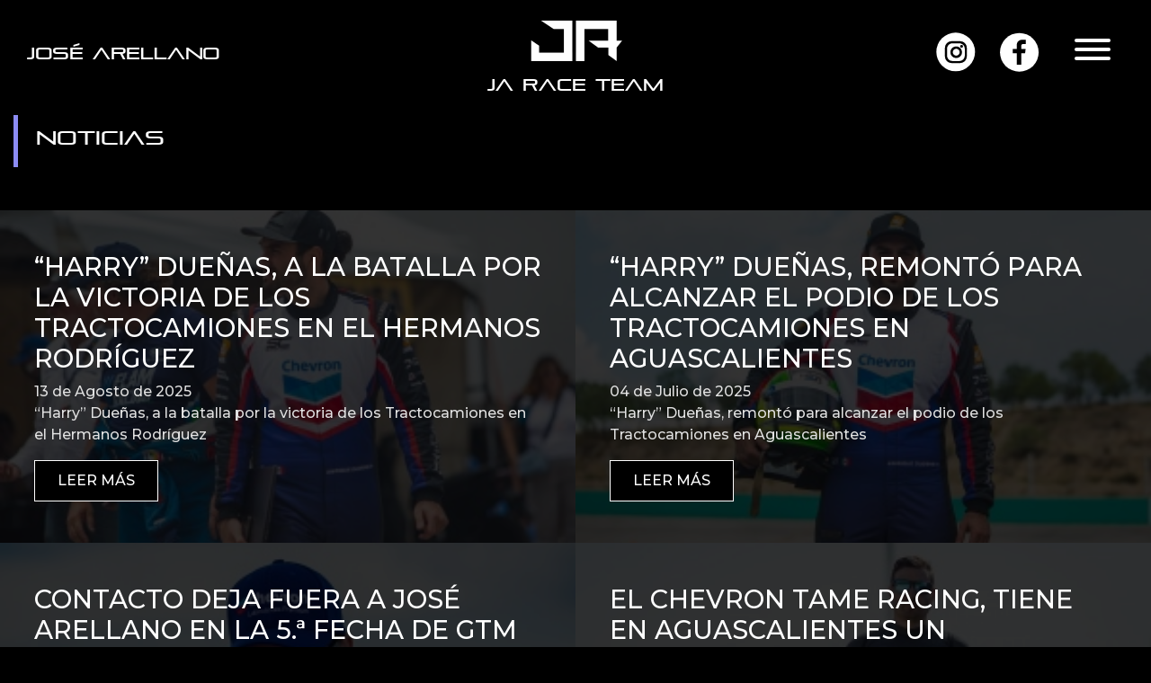

--- FILE ---
content_type: text/html; charset=UTF-8
request_url: https://jaracing.mx/noticias/5
body_size: 3688
content:
<!DOCTYPE html>
<html lang="es">
<head>  
	<base href="https://jaracing.mx/">
	<meta charset="UTF-8">
	<meta http-equiv="X-UA-Compatible" content="IE=edge">
  <meta name="viewport" content="width=device-width, initial-scale=1">
	<meta name="description" content=""/>
  <meta name="keywords" content="JA RACE TEAM
JARACING
RACE TEAM
EQUIPO DE COMPETENCIA
EQUIPO DE AUTOS DE CARRERAS
EQUIPO DE AUTOMOVILISMO
EQUIPO DE AUTOMOVILISMO DEPORTIVO
JOSE ARELLANO
PILOTO
PILOTO CARRERAS
PILOTO AUTOS DE CARRERAS
AUTOMOVILISMO
AUTOMOVILISMO DEPORTIVO
CO"/>
  <meta name="author" content="JA Race Team"/>

  <meta property="og:site_name"   content="JA Race Team" />
  <meta property="og:url"         content="https://jaracing.mx/noticias/5" />
  <meta property="og:type"        content="website" />
  <meta property="og:title"       content="Noticias - JA Race Team - José Arellano" />
  <meta property="og:description" content="" />
  <meta property="og:image"       content="https://jaracing.mx/upload/sitioweb/2021041313530085-logo-social-jose-arellano-racing-team.jpg" />
  <meta property="og:image:width" content="200" />
  <meta property="og:image:height" content="200" />
  <link href="https://jaracing.mx/upload/sitioweb/2021041313530085-logo-social-jose-arellano-racing-team.jpg" rel="image_src" />

  <meta name="twitter:card" content="summary" />
  <meta name="twitter:site" content="JA Race Team" />
  <meta name="twitter:creator" content="JA Race Team" />
  <meta property="og:url" content="https://jaracing.mx/noticias/5" />
  <meta property="og:title" content="Noticias - JA Race Team - José Arellano" />
  <meta property="og:description" content="" />
  <meta property="og:image" content="https://jaracing.mx/upload/sitioweb/2021041313530085-logo-social-jose-arellano-racing-team.jpg" />

	<title>Noticias - JA Race Team - José Arellano</title>
	<link rel="shortcut icon" type="image/png" href="assets/images/favicon-32x32.png" sizes="32x32">
  <link rel="shortcut icon" type="image/png" href="assets/images/favicon-16x16.png" sizes="16x16">
	<link rel="canonical" href="https://jaracing.mx/noticias/5" />

	<!-- loading -->
	<link rel="stylesheet" href="assets/css/web/web_loading.css">

	<!-- Bootstrap -->
	<link rel="stylesheet" href="https://maxcdn.bootstrapcdn.com/bootstrap/4.0.0/css/bootstrap.min.css" integrity="sha384-Gn5384xqQ1aoWXA+058RXPxPg6fy4IWvTNh0E263XmFcJlSAwiGgFAW/dAiS6JXm" crossorigin="anonymous">
  <!-- FontAwesome -->
  <script src="https://use.fontawesome.com/84d61d9382.js"></script>
  <!-- WebFonts -->
  <link rel="preconnect" href="https://fonts.gstatic.com">
  <link href="https://fonts.googleapis.com/css2?family=Montserrat:wght@300;500;700&display=swap" rel="stylesheet">

  <link rel="stylesheet" href="assets/css/web/hamburgers.min.css">
  <link rel="stylesheet" href="assets/css/web/web_site.css?v=v1.0.14">
  <link rel="stylesheet" href="assets/css/web/web_responsive.css?v=v1.0.14">
  <!-- BxSlider -->
  
	<link rel="stylesheet" href="assets/bxslider-4-4.2.12/jquery.bxslider.css">
  
  <!-- Global site tag (gtag.js) - Google Analytics -->
  <script async src="https://www.googletagmanager.com/gtag/js?id=G-8F4JWQ3E75"></script>
  <script>window.dataLayer = window.dataLayer || [];function gtag(){dataLayer.push(arguments);}gtag('js', new Date());gtag('config', 'G-8F4JWQ3E75');</script>

</head>
<body>

  <!-- Facebook SD -->
  <div id="fb-root"></div>
  <script async defer crossorigin="anonymous" src="https://connect.facebook.net/es_LA/sdk.js#xfbml=1&version=v10.0&appId=813471286190477&autoLogAppEvents=1" nonce="istHl35k"></script>

  <!-- loader -->
  <!-- loader -->
  <div class="loader">
    <div class="loader-content">
      <div class="the-logo">
        <img class="mb-4" src="assets/images/web/logo_loading.jpg" alt="">
      </div>
      <div class="the-roller">
        <div class="roller">
        <div class="lds-roller"><div></div><div></div><div></div><div></div><div></div><div></div><div></div><div></div></div>  
      </div>
      </div>
    </div>
  </div><header>
  <div class="row">
    <div class="col-sm-4 col1">
      <h1>José Arellano</h1>
    </div>
    <div class="col-sm-4 col2">
      <a href="https://jaracing.mx/" class="logoHeaderMain">
        <img src="assets/images/web/logo-header-ja-racing-team.png" alt="">
      </a>
      <h2>JA Race Team</h2>
    </div>
    <div class="col-sm-4 col3">
      
            <a href="https://www.instagram.com/jaracer29" target="_blank">
        <img class="iconSocial mr-icon" src="assets/images/web/icon_instagram.svg" alt="Jaracer29" title="Jaracer29">
      </a>
      
            <a href="https://www.facebook.com/Jaracer29" target="_blank">
        <img class="iconSocial mr-icon" src="assets/images/web/icon_facebook.svg" alt="Jaracer29" title="Jaracer29">
      </a>
      
      <button class="hamburger hamburger--collapse" type="button" id="btnHamburguer" onclick="openNav()">
        <span class="hamburger-box">
          <span class="hamburger-inner"></span>
        </span>
      </button>
    </div>
  </div>

  <!-- Navigation -->

  <nav>
    <button class="hamburger hamburger--collapse is-active" type="button" id="btnHamburguerClose" onclick="closeNav()">
      <span class="hamburger-box">
        <span class="hamburger-inner"></span>
      </span>
    </button>

    <ul class="menu">
      <li class="text-center logosRD">
        <a href="https://jaracing.mx/">
          <img src="assets/images/web/logo-header-ja-racing-team.png" alt="" class="logoHeader">
        </a>
      </li>
      <li><a href="https://jaracing.mx/">Inicio</a></li>
      <li><a href="noticias">Noticias</a></li>
      <li><a href="contacto">Contacto</a></li>
      <li>

                <a href="https://www.instagram.com/jaracer29" target="_blank" class="iconInline">
          <img class="iconSocial" src="assets/images/web/icon_instagram.svg" alt="Jaracer29" title="Jaracer29">
        </a>
        
                <a href="https://www.facebook.com/Jaracer29" class="iconInline">
          <img class="iconSocial" src="assets/images/web/icon_facebook.svg" alt="Jaracer29" title="Jaracer29">
        </a>
                
      </li>
    </ul>
  </nav>
</header>
<section class="marginTopContent">
	<div class="container">
		<h1 class="mb-5">Noticias</h1>

		<div class="row">
      <article class="col-md-6 no-gutter areaNoticia" 
	  style="background: url(upload/noticias/m_2025081313274847-enrique-duenas-01.jpg)
  no-repeat center center; 
  -webkit-background-size: cover;
  -moz-background-size: cover;
  -o-background-size: cover;
  background-size: cover;"
   	>
 	  <div class="darken"></div>
    <div class="info">
    <h2><a href="noticias/ver/132/harry-duenas-a-la-batalla-por-la-victoria-de-los-tractocamiones-en-el-hermanos-rodriguez">“Harry” Dueñas, a la batalla por la victoria de los Tractocamiones en el Hermanos Rodríguez</a></h2>
    <div class="fecha">13 de Agosto de 2025</div>
    <p>
      “Harry” Dueñas, a la batalla por la victoria de los Tractocamiones en el Hermanos Rodríguez    </p>
    <a href="noticias/ver/132/harry-duenas-a-la-batalla-por-la-victoria-de-los-tractocamiones-en-el-hermanos-rodriguez" class="btn btn-success">Leer más</a>
  </div>
</article>
<!-- /.col --><article class="col-md-6 no-gutter areaNoticia" 
	  style="background: url(upload/noticias/m_2025070414442716-enrique-duenas-01.jpg)
  no-repeat center center; 
  -webkit-background-size: cover;
  -moz-background-size: cover;
  -o-background-size: cover;
  background-size: cover;"
   	>
 	  <div class="darken"></div>
    <div class="info">
    <h2><a href="noticias/ver/131/harry-duenas-remonto-para-alcanzar-el-podio-de-los-tractocamiones-en-aguascalientes">“Harry” Dueñas, remontó para alcanzar el podio de los Tractocamiones en Aguascalientes</a></h2>
    <div class="fecha">04 de Julio de 2025</div>
    <p>
      “Harry” Dueñas, remontó para alcanzar el podio de los Tractocamiones en Aguascalientes    </p>
    <a href="noticias/ver/131/harry-duenas-remonto-para-alcanzar-el-podio-de-los-tractocamiones-en-aguascalientes" class="btn btn-success">Leer más</a>
  </div>
</article>
<!-- /.col --><article class="col-md-6 no-gutter areaNoticia" 
	  style="background: url(upload/noticias/m_2025070219514798-jose-arellano-01.jpg)
  no-repeat center center; 
  -webkit-background-size: cover;
  -moz-background-size: cover;
  -o-background-size: cover;
  background-size: cover;"
   	>
 	  <div class="darken"></div>
    <div class="info">
    <h2><a href="noticias/ver/130/contacto-deja-fuera-a-jose-arellano-en-la-5a-fecha-de-gtm-pro-1-en-aguascalientes">Contacto deja fuera a José Arellano en la 5.ª fecha de GTM Pro 1 en Aguascalientes</a></h2>
    <div class="fecha">02 de Julio de 2025</div>
    <p>
      Contacto deja fuera a José Arellano en la 5.ª fecha de GTM Pro 1 en Aguascalientes    </p>
    <a href="noticias/ver/130/contacto-deja-fuera-a-jose-arellano-en-la-5a-fecha-de-gtm-pro-1-en-aguascalientes" class="btn btn-success">Leer más</a>
  </div>
</article>
<!-- /.col --><article class="col-md-6 no-gutter areaNoticia" 
	  style="background: url(upload/noticias/m_2025062616045924-jose-arellano-01.jpg)
  no-repeat center center; 
  -webkit-background-size: cover;
  -moz-background-size: cover;
  -o-background-size: cover;
  background-size: cover;"
   	>
 	  <div class="darken"></div>
    <div class="info">
    <h2><a href="noticias/ver/129/el-chevron-tame-racing-tiene-en-aguascalientes-un-compromiso-importante-en-la-super-copa-2025">El Chevron Tame Racing, tiene en Aguascalientes un compromiso importante en la Súper Copa 2025</a></h2>
    <div class="fecha">26 de Junio de 2025</div>
    <p>
      El Chevron Tame Racing, tiene en Aguascalientes un compromiso importante en la Súper Copa 2025    </p>
    <a href="noticias/ver/129/el-chevron-tame-racing-tiene-en-aguascalientes-un-compromiso-importante-en-la-super-copa-2025" class="btn btn-success">Leer más</a>
  </div>
</article>
<!-- /.col -->    </div>
    <!-- /.row -->

    <div class="area_paginacion"><a href="https://jaracing.mx/noticias/" data-ci-pagination-page="1" rel="start">&lsaquo; First</a><a href="https://jaracing.mx/noticias/4" data-ci-pagination-page="4" rel="prev">Anterior</a><a href="https://jaracing.mx/noticias/2" data-ci-pagination-page="2">2</a><a href="https://jaracing.mx/noticias/3" data-ci-pagination-page="3">3</a><a href="https://jaracing.mx/noticias/4" data-ci-pagination-page="4">4</a><strong>5</strong><a href="https://jaracing.mx/noticias/6" data-ci-pagination-page="6">6</a><a href="https://jaracing.mx/noticias/7" data-ci-pagination-page="7">7</a><a href="https://jaracing.mx/noticias/8" data-ci-pagination-page="8">8</a><a href="https://jaracing.mx/noticias/6" data-ci-pagination-page="6" rel="next">Siguiente</a><a href="https://jaracing.mx/noticias/37" data-ci-pagination-page="37">Last &rsaquo;</a></div>
	</div>
	<!-- /.container -->
</section>
	<section id="patrocinadores" class="padd bg-white">
		<div class="container">

			<h1 class="invert">Patrocinadores</h1>

			<div class="areaSponsors text-center">
				<div class="sponsorsWide">
														<a href="https://www.cesantoni.com.mx/" target="_blank" class="sponsor"><img src="upload/patrocinadores/2024042616084434-masterfit.jpg" alt=""></a>														<a href="https://tallerhabitat.mx/" target="_blank" class="sponsor"><img src="upload/patrocinadores/2024042616092483-tameracing.jpg" alt=""></a>														<a href="https://latinamerica.chevronlubricants.com/es_mx/home.html" target="_blank" class="sponsor"><img src="upload/patrocinadores/2022072520070452-ch1.png" alt=""></a>														<a href="https://travelviajes.mx/" target="_blank" class="sponsor"><img src="upload/patrocinadores/2024042616113796-travel.jpg" alt=""></a>														<a href="http://bigauto.com.mx/" target="_blank" class="sponsor"><img src="upload/patrocinadores/2022072520062896-ba.png" alt=""></a>														<a href="https://latinamerica.chevronlubricants.com/" target="_blank" class="sponsor"><img src="upload/patrocinadores/2022072520225744-chd.png" alt=""></a>														<a href="https://atletica.com" target="_blank" class="sponsor"><img src="upload/patrocinadores/2024042616135339-atletica.jpg" alt=""></a>														<a href="https://www.carrerasenvivo.com/" target="_blank" class="sponsor"><img src="upload/patrocinadores/2022072521132360-cv.png" alt=""></a>									</div>
				<div class="block"></div>
			</div>
			<!-- /.areaSponsors -->

			<div class="areaSliderSponsorsRD">
				<div class="sliderSponsorsRD">

														<div class="slide">
										<a href="https://www.cesantoni.com.mx/"><img src="upload/patrocinadores/2024042616084434-masterfit.jpg" alt="" target="_blank"></a>
									</div>
														<div class="slide">
										<a href="https://tallerhabitat.mx/"><img src="upload/patrocinadores/2024042616092483-tameracing.jpg" alt="" target="_blank"></a>
									</div>
														<div class="slide">
										<a href="https://latinamerica.chevronlubricants.com/es_mx/home.html"><img src="upload/patrocinadores/2022072520070452-ch1.png" alt="" target="_blank"></a>
									</div>
														<div class="slide">
										<a href="https://travelviajes.mx/"><img src="upload/patrocinadores/2024042616113796-travel.jpg" alt="" target="_blank"></a>
									</div>
														<div class="slide">
										<a href="http://bigauto.com.mx/"><img src="upload/patrocinadores/2022072520062896-ba.png" alt="" target="_blank"></a>
									</div>
														<div class="slide">
										<a href="https://latinamerica.chevronlubricants.com/"><img src="upload/patrocinadores/2022072520225744-chd.png" alt="" target="_blank"></a>
									</div>
														<div class="slide">
										<a href="https://atletica.com"><img src="upload/patrocinadores/2024042616135339-atletica.jpg" alt="" target="_blank"></a>
									</div>
														<div class="slide">
										<a href="https://www.carrerasenvivo.com/"><img src="upload/patrocinadores/2022072521132360-cv.png" alt="" target="_blank"></a>
									</div>
														
				</div>
				<!-- /.areaSponsors -->
			</div>

		</div>
	</section>

	<footer>
		<div class="container">
			<img class="logoFooter" src="assets/images/web/logo_footer_ja_racing_team.jpg" alt="">
			<h2 class="text-center">JA Race Team</h2>
			<h3 class="text-center mt-3 mb-3">José Arellano</h3>
			<p class="text-center"><a href="mailto:&#x6a;&#x61;&#x40;&#x6a;&#x61;&#x72;&#x61;&#x63;&#x69;&#x6e;&#x67;&#x2e;&#x6d;&#x78;">&#x6a;&#x61;&#x40;&#x6a;&#x61;&#x72;&#x61;&#x63;&#x69;&#x6e;&#x67;&#x2e;&#x6d;&#x78;</a></p>			<p class="text-center">
				2021 - 2026 &copy; Derechos Reservados
			</p>
			<p class="text-center">
				<small>
					<a href="aviso-de-privacidad">Aviso de Privacidad</a> | 
					<a href="eliminacion-datos-usuario">Eliminación de Datos de Usuario</a>
				</small>
			</p>
		</div>
	</footer>

	<!-- jQuery -->
	<script src="assets/js/jquery-3.5.1.min.js"></script>
	<!-- General -->
  <script>var siteUrl='https://jaracing.mx/';</script>
  <!-- Image Center -->
  
	<script src="assets/js/plugins/jquery.blImageCenter.js"></script>  <!-- BxSlider -->
  
	<script src="assets/bxslider-4-4.2.12/jquery.bxslider.min.js"></script>  <!-- Sliders -->
  <script src="assets/js/web/sliders.js?v=v1.0.14"></script>
	
	
	<!-- Global -->
	<script src="assets/js/web/global_website.js?v=v1.0.14"></script>

</body>
</html>

--- FILE ---
content_type: text/css
request_url: https://jaracing.mx/assets/css/web/web_site.css?v=v1.0.14
body_size: 7937
content:
@font-face {
  font-family: 'pirulenregular';
  src: url('../../fonts/pirulen/pirulen-webfont.eot');
  src: url('../../fonts/pirulen/pirulen-webfont.eot?#iefix') format('embedded-opentype'),
       url('../../fonts/pirulen/pirulen-webfont.woff2') format('woff2'),
       url('../../fonts/pirulen/pirulen-webfont.woff') format('woff'),
       url('../../fonts/pirulen/pirulen-webfont.ttf') format('truetype');
  font-weight: normal;
  font-style: normal;
}

body{
	font-family: 'Montserrat', sans-serif; font-size: 16px; color:#e1e1e1;
	background-color: #000;
}

/* general */

.block{
	display: block; clear: both;
	width: auto; height: auto; overflow: auto;
}
.container{
	max-width: 1400px;
}
.relative{
	position: relative;
}
a{
	color:#fff;
	transition: color ease 0.2s;
}
a:hover{
	text-decoration: none;
	color:#2F9C2A
}
.btn{
	border-radius: 0;
	padding:10px 25px;
	-moz-border-radius: 0;
	-webkit-border-radius: 0;
	text-transform: uppercase;
}
.btn-success{
	background-color:#000;
	color:#fff;
	border:solid 1px #fff;
}

/* texts */

h1,h2,h3,h4,h5,h6{
	font-family: 'pirulenregular'; font-weight: normal;
	color:#fff;
}
h2{
	font-size: 2em;
}
header h1,
header h2{
	font-size: 1.2em;
}
h1.invert{
	color:#000;
}
section h1{
	border-left: 5px solid #8c8cf4;
	padding:20px;
	font-size: 1.4em;
}

/* header */

header{
	z-index: 5000;
	position: fixed;
	top:0; left:0; right:0;
	padding:15px 30px;
	transition: top 0.5s ease;
	background-color: #000;
	color:#fff;
}
header.hideThis{
	top:-130px;
}
img.iconSocial{
	display: inline-block;
	width: 46px; height: 46px;
}
.mr-icon{
	margin-right: 20px;
}
.iconInline{
	display: inline-block !important;
	margin:0;
}
.col1{
	padding-top: 2em;
}
.col2{
	text-align: center;
}
.col3{
	padding-top: 0.8em;
	text-align: right;
}
a.logoHeaderMain{
	display: inline-block;
}
a.logoHeaderMain img{
	display: block;
	width:auto; max-width: 100%;
}

#btnHamburguer{
	display: inline-block; vertical-align: middle;
}
#btnHamburguerClose{
	position: absolute;
	right:20px; top:20px;
	display: inline-block; vertical-align: middle;
}
.hamburger-inner,
.hamburger-inner:before,
.hamburger-inner:after{
	background-color: #fff !important;
}

/* nav */

header nav{
	display: flex;
	justify-content: center;
	align-items: center;
	visibility: hidden;
  opacity: 0;
	z-index: 8888;
	position: fixed;
	left:0; right:0; top:0; bottom:0;
	background-color: #000;
	transition: all ease 0.5s;
}
header nav.show{
	visibility: visible;
  opacity: 1;
}
header nav ul.menu{
	align-self: center;
	list-style: none;
	margin:0;
	padding:0;
}
header nav ul.menu li{
	display: block; clear:both;
	margin:0;
	text-align: center;
}
header nav ul.menu li a{
	display: block;
	color:#fff;
	text-transform: uppercase;
	padding:1em 0.8em;
	transition: all ease 0.5s;
}
header nav ul.menu li a:hover{
	color:#ccc;
}

.darken_lines{
	position: absolute;
	left:0; right:0; top:0; bottom:0;
	background: url(../../images/web/bg_slider_darken-01.png) repeat;
}
.darken{
	position: absolute;
	left:0; right:0; top:0; bottom:0;
	background: rgba(0, 0, 0, 0.8);
}
.darken_soft{
	position: absolute;
	left:0; right:0; top:0; bottom:0;
	background: rgba(0, 0, 0, 0.4);
}

/* bxSlider */

.marginTopContent{
	margin-top: 120px !important;
}
.myHomeSlider .slider{
	position: relative;
	width: auto; height: auto; overflow: auto;
}
	.myHomeSlider .areaImagen{
		position: relative;
		display: block;
		width:100%; height: auto;
	}
	.myHomeSlider .areaImagen img{
		display: block; width:100%;
	}
	.myHomeSlider .areaInfo{
		position: absolute;
		left:0; right:0; top:0; bottom:0;
		display: flex; 
		align-items: center;
		justify-content: center;
		color:#fff;
	}
	.myHomeSlider .areaInfo .info{
		align-self: center;
		font-size: 1.2em; color: #fff; text-align: center;
		max-width: 70%; margin-top: -11%;
	}
	.myHomeSlider .areaInfo .info h1,
	.myHomeSlider .areaInfo .info h2,
	.myHomeSlider .areaInfo .info h3,
	.myHomeSlider .areaInfo .info h4{
		font-weight: 800; font-size: 3em; text-align: center;
		border-bottom: solid 1px #ccc;
		margin: 0 0 20px 0;
		padding-top: 0;
	}
	.myHomeSlider .areaInfo .info h3{
		font-size: 1.5em; font-weight: 300;
		border:none;
		margin-bottom: 0;
	}
	.myHomeSlider .areaInfo .info p{
		text-align: center;
		margin: 10px 0;
	}

.areaSliderSponsorsRD{
	display: none;
	width:300px;
	margin:0 auto;
}
.sliderSponsorsRD .slide{
	display: block; clear:both;
	text-align: center;
}
.sliderSponsorsRD .slide img{
	display: inline-block;
}

/* section */

section.padd{
	padding: 3em 0;
}
.titSocial .icon{
	display: block; float:left;
	width:60px;
}
.titSocial .info{
	display: block; overflow: hidden;
}
.titSocial h2{
	font-size: 1.2em;
}

.imgInsta{
	display: inline-block;
	margin:0 10px 10px 0;
}

/* Noticias */

.areaNoticia{
	position: relative;
	display: block;
	padding:1em 0.5em;
	background-color: #131313;
}
.areaNoticia h2{
	font-family: 'Montserrat', sans-serif; font-size: 1.8em; text-transform: uppercase;
}
.areaNoticia .info{
	position: relative;
	display: block;
	width: auto; height: auto; overflow: auto;
	padding:30px;
}
.areaContenido img{
	display: block; clear:both;
	width: auto; max-width: 100%; height: auto !important;
	margin:0 auto;
}

/* patrocinadores */

.sponsorsWide{
}
.sponsor{
	display: inline-block;
	vertical-align: middle;
	margin:10px;
}
.sponsor img{
	display: inline-block;
	width:190px;
}

/*
.sponsorsWide{
	display: block; clear:both;
	width:auto; max-width: 100%;
	margin:0 auto;
}
.sponsor{
	display: inline-block; float:left;
	width:19%;
	padding:15px;
	box-sizing: border-box;
	text-align: center;
	vertical-align: middle;
}
.sponsor img{
	display: block;
	width:auto; max-width: 100%;
	margin:0 auto;
}

 */

/* footer */

footer{
	padding:5.5em 0;
	background-color: #000;
	font-size:0.9em; color:#989898;
}
footer h2,
footer h3{
	margin:0; padding:0;
	color:#989898; font-size: 1.3em;
}
footer h3{
	font-size: 0.9em;
}
.logoFooter{
	display: block;
	width:auto; max-width: 100%;
	margin:0 auto 10px auto;
}

/* paginacion */

.area_paginacion{
	text-align: center;
	margin-bottom: 4em;
}
.area_paginacion strong,
.area_paginacion a{
	display: inline-block;
	padding:10px 20px;
	color:#fff;
}
.area_paginacion strong{
	border-top: solid 2px #666;
	border-bottom: solid 2px #666;
}
.area_paginacion a{
	background-color: #000;
	border-top: solid 1px #fff;
	border-bottom: solid 1px #fff;
}

/* noticias */

.verNoticia h1,
.verNoticia h2,
.verNoticia h3,
.verNoticia h4,
.verNoticia h5,
.verNoticia h6{
	font-family: 'Montserrat', sans-serif;	
}
.verNoticia .fecha{
	font-size: 0.9em;
	color:#999;
}
.verNoticia .iconInline{
	margin:5px;
}
.mainImg{
	display: block;
	width: auto; max-width: 100%;
	margin:0 auto;
}
.areaGaleria{
	margin-bottom: 50px;
}
.areaGaleria .areaImg{
	position: relative;
	display: block; clear:both;
	width:auto; height: 200px;
}

/* Video Area */

.areaVideo{
	position: relative;
	display: block; clear: both; 
	width: auto; max-width: 450px; height: 300px;
	margin:0 auto 30px auto;
}
	.areaVideo .areaThumb{
		position: absolute;
		left:0; right:0; top:0; bottom:0;
	}
	.areaVideo .areaInfo{
		position: absolute;
		left:0; right:0; top:0; bottom:0;
		display: flex;
		justify-content: center;
		align-items: center;
	}
	.areaVideo .areaInfo .fa{
		align-items: center;
		font-size: 7em;
		opacity:0.8;
	}

/* contacto */

.form-control{
	border:solid 1px #ccc;
	background-color: #000;
	border-radius: 0;
	-moz-border-radius: 0;
	-webkit-border-radius: 0;
}
.form-control:focus{
	background-color: #333;
	color:#fff;
}
label.error{
	display: inline-block;
	padding:2px 10px;
	background-color: #f00;
	color:#fff; font-size: 0.85em;
}

/* instagram */

#instafeed-container a{
  display: inline-block;
  width:140px; height: 140px;
  margin:0 6px 0 0;
}
#instafeed-container a img{
  display: block;
  width:100%; height: 100%;
}

.areaCaptcha{
	width:310px; height: 110px;
	border-bottom: solid 1px #333;
}


--- FILE ---
content_type: text/css
request_url: https://jaracing.mx/assets/css/web/web_responsive.css?v=v1.0.14
body_size: 1793
content:
/*==========  Non-Mobile First Method  ==========*/

/* Large Devices, Wide Screens */
@media only screen and (max-width : 1200px) {
	
}

/* Medium Devices, Desktops */
@media only screen and (max-width : 992px) {
	.col1,
	.col2{
		font-size: 0.8em;
	}
	img.iconSocial{
		width: 35px; height: 35px;
		margin-right: 15px;
	}
}

/* Small Devices, Tablets */
@media only screen and (max-width : 768px) {
	.col1,
	.col2{
		font-size: 0.6em;
	}
	img.iconSocial{
		margin-right: 6px;
	}
	.areaSponsors{
		display: none;
	}
	.areaSliderSponsorsRD{
		display: block;
	}
	.areaInstaImages{
		text-align: center;
	}
}

/* Small Devices, Tablets */
@media only screen and (max-width : 600px) {
	.col1,
	.col2,
	.col3{
		width:33.33%;
		padding:0;
	}
	a.logoHeaderMain img{
		max-width: 80px;
	}
	img.iconSocial{
		margin-right: 0px;
	}
}

/* Personalized */
@media only screen and (max-width : 520px) {
	.col1{
		display: none;
	}
	.col2,.col3{
		width:50%;
	}

	/* bxSlider */
	.myHomeSlider{
		margin-top: 72px !important;
	}
	.myHomeSlider .slider{
		height: 600px;
	}
	.myHomeSlider .areaInfo .info{
		font-size: 0.9em;
		max-width: 60%;
	}
	.myHomeSlider .areaInfo .info h1,
	.myHomeSlider .areaInfo .info h2,
	.myHomeSlider .areaInfo .info h3,
	.myHomeSlider .areaInfo .info h4{
		font-size: 2em;
		margin: 0 0 10px 0;
	}
	.myHomeSlider .areaInfo .info h3{
		font-size: 1.2em;
		margin-bottom: 0;
	}
	.myHomeSlider .areaInfo .info p{
		margin: 6px 0;
	}
	.myHomeSlider .areaInfo .btn{
		padding:10px 20px;
		font-size: 1em;
	}
	.bx-wrapper .bx-prev {
		left:10px !important;
	}
	.bx-wrapper .bx-next {
		right: 10px !important;
	}
}

/* Extra Small Devices, Phones */ 
@media only screen and (max-width : 480px) {
	
}

/* Very Extra Small Devices */
@media only screen and (max-width : 400px) {
	
}

--- FILE ---
content_type: application/javascript
request_url: https://jaracing.mx/assets/js/web/global_website.js?v=v1.0.14
body_size: 2314
content:
var RD_Width = 992-17;										// Responsive Design Limit Width (+ 18 px)

/*==============================
=            Loader            =
==============================*/
$(window).on("load", function() {
  setTimeout(function(){
    $(".loader").fadeOut("fast"); 
  }, 700);
});

jQuery(document).ready(function($) {

  centrarImagen();
  $(window).resize(function(event) {
    centrarImagen();
  });

});

/*==============================================================
=            Header, Navigation and Hamburguer Menu            =
==============================================================*/

function openNav(){
  $("header nav").addClass('show');
}
function closeNav(){
  $("header nav").removeClass('show');
}

var lastScrollTop = 0;
var flagHide = false;
var st;

$(window).scroll(function(event){
  st = $(this).scrollTop();
  if (st > lastScrollTop && !flagHide){
    // console.log("hide st", st);
    $("header").addClass("hideThis");
    flagHide = true;
  } else if (st < lastScrollTop && flagHide){
    // console.log("show st", st);
    $("header").removeClass("hideThis");
    flagHide = false;
  }//if
  lastScrollTop = st;
});

/*=====  End of Header, Navigation and Hamburguer Menu  ======*/


// Centrar imágenes que tengan la clase "centrarImagen"
function centrarImagen()
{
  $("img.centrarImagen").centerImage();
}//fn

/**
 * Inicializar Fancybox
 */
function initFancybox()
{
  $("[data-fancybox]").fancybox({
    thumbs          : true,
    hash            : false,
    loop            : true,
    keyboard        : true,
    toolbar         : false,
    animationEffect : true,
    arrows          : true,
    clickContent    : false
  });
}//fn

/*=============================================================
=            Validar formato de correo electrónico            =
=============================================================*/
function validateEmailAddress(mail) 
{
 return (/^\w+([\.-]?\w+)*@\w+([\.-]?\w+)*(\.\w{2,3})+$/.test(mail)) ? true : false;
}

/*===============================================
=            IR HACIA ANCHOR ANIMADO            =
===============================================*/

// function goTo(anchor)
// {
//   var stopIn = $(anchor).offset().top - 90;
//   $('html, body').animate({
//     scrollTop : stopIn
//   }, 500);
// }//fn

--- FILE ---
content_type: image/svg+xml
request_url: https://jaracing.mx/assets/images/web/icon_instagram.svg
body_size: 1043
content:
<?xml version="1.0" encoding="utf-8"?>
<!-- Generator: Adobe Illustrator 18.0.0, SVG Export Plug-In . SVG Version: 6.00 Build 0)  -->
<!DOCTYPE svg PUBLIC "-//W3C//DTD SVG 1.1//EN" "http://www.w3.org/Graphics/SVG/1.1/DTD/svg11.dtd">
<svg version="1.1" id="Capa_1" xmlns="http://www.w3.org/2000/svg" xmlns:xlink="http://www.w3.org/1999/xlink" x="0px" y="0px"
	 viewBox="0 0 48.2 49.2" enable-background="new 0 0 48.2 49.2" xml:space="preserve">
<g>
	<circle fill="#FFFFFF" cx="23.9" cy="24.4" r="23"/>
	<g>
		<path d="M29.1,11.6h-10c-4.4,0-8,3.6-8,8v10c0,4.4,3.6,8,8,8h10c4.4,0,8-3.6,8-8v-10C37.2,15.2,33.6,11.6,29.1,11.6z M34.7,28.7
			c0,3.6-2.9,6.5-6.5,6.5h-8.1c-3.6,0-6.5-2.9-6.5-6.5v-8.1c0-3.6,2.9-6.5,6.5-6.5h8.1c3.6,0,6.5,2.9,6.5,6.5V28.7z"/>
		<path d="M24.5,17.8c-3.8,0-6.9,3.1-6.9,6.9c0,3.8,3.1,6.9,6.9,6.9c3.8,0,6.9-3.1,6.9-6.9C31.3,20.9,28.3,17.8,24.5,17.8z
			 M24.5,28.8c-2.3,0-4.1-1.9-4.1-4.1c0-2.3,1.9-4.1,4.1-4.1c2.3,0,4.1,1.9,4.1,4.1C28.6,26.9,26.8,28.8,24.5,28.8z"/>
		<circle cx="30.9" cy="17.7" r="1.7"/>
	</g>
</g>
</svg>


--- FILE ---
content_type: image/svg+xml
request_url: https://jaracing.mx/assets/images/web/icon_facebook.svg
body_size: 678
content:
<?xml version="1.0" encoding="utf-8"?>
<!-- Generator: Adobe Illustrator 18.0.0, SVG Export Plug-In . SVG Version: 6.00 Build 0)  -->
<!DOCTYPE svg PUBLIC "-//W3C//DTD SVG 1.1//EN" "http://www.w3.org/Graphics/SVG/1.1/DTD/svg11.dtd">
<svg version="1.1" id="Capa_1" xmlns="http://www.w3.org/2000/svg" xmlns:xlink="http://www.w3.org/1999/xlink" x="0px" y="0px"
	 viewBox="0 0 48.2 49.2" enable-background="new 0 0 48.2 49.2" xml:space="preserve">
<g>
	<circle fill="#FFFFFF" cx="24.7" cy="24.8" r="23"/>
	<path d="M29.4,14.9h3.1V9.9h-3.9l0,0h-0.8c0,0-3-0.1-4.9,2.4c0,0-1.3,1.2-1.3,4.8h0v3.7H17V26h4.7v13.6H27V26h4.6l0.6-5.2H27v-3.7
		h0C27,16.7,27.2,14.8,29.4,14.9z"/>
</g>
</svg>


--- FILE ---
content_type: application/javascript
request_url: https://jaracing.mx/assets/js/web/sliders.js?v=v1.0.14
body_size: 1040
content:
jQuery(document).ready(function($) {

	if ($(".myHomeSlider").length){
		var slideHome = $(".myHomeSlider").bxSlider({
			mode: 'fade',
			speed: 1000,
			touchEnabled: false,
			preloadImages: 'visible',
			onSlideBefore: function($slideElement, oldIndex, newIndex){
		    $(".myHomeSlider img.centrarImagen").centerImage();
		  },
		  onSliderResize: function(){
				// si se redimensiona el window, se debe de volver a establecer
				// el loop de slides, de lo contrario se queda en el slide actual
				slideHome.startAuto();
			}
		});
	}
		
	if ($(".sliderSponsorsRD").length){
		var slideRD = $(".sliderSponsorsRD").bxSlider({
			auto: true,
			mode: 'fade',
			stopAutoOnClick: false, 
			speed: 1000,
			touchEnabled: false,
			preloadImages: 'visible',
			pager: false,
			controls: false,
			randomStart: true,
			onSliderResize: function(){
				// si se redimensiona el window, se debe de volver a establecer
				// el loop de slides, de lo contrario se queda en el slide actual
				slideRD.startAuto();
			}
		});
	}//if		

});